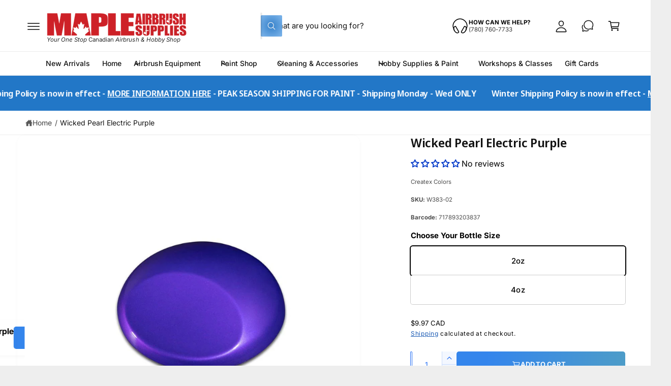

--- FILE ---
content_type: text/html; charset=utf-8
request_url: https://www.mapleairbrushsupplies.com/variants/42102755590327/?section_id=pickup-availability
body_size: 1202
content:
<div id="shopify-section-pickup-availability" class="shopify-section">
<pickup-availability-preview class="pickup-availability-preview flex gap-15"><svg
    class="icon icon--truck standard-icon"
    aria-hidden="true"
    focusable="false"
    xmlns="http://www.w3.org/2000/svg"
    width="18"
    height="18"
    viewBox="0 0 20 20"
  ><path d="M0 3.75156C0 3.47454 0.224196 3.24997 0.500755 3.24997H10.647C10.9235 3.24997 11.1477 3.47454 11.1477 3.75156V5.07505V5.63362V6.10938V13.6616C10.9427 14.0067 10.8813 14.1101 10.5516 14.6648L7.22339 14.6646V13.6614H10.1462V4.25316H1.00151V13.6614H2.6842V14.6646H0.500755C0.224196 14.6646 0 14.44 0 14.163V3.75156Z"/>
      <path d="M18.9985 8.08376L11.1477 6.10938V5.07505L19.6212 7.20603C19.8439 7.26203 20 7.46255 20 7.69253V14.1631C20 14.4401 19.7758 14.6647 19.4992 14.6647H17.3071V13.6615H18.9985V8.08376ZM11.1477 13.6616L13.3442 13.6615L13.3443 14.6647L10.5516 14.6648L11.1477 13.6616Z"/>
      <path d="M7.71269 14.1854C7.71269 15.6018 6.56643 16.75 5.15245 16.75C3.73847 16.75 2.59221 15.6018 2.59221 14.1854C2.59221 12.7691 3.73847 11.6209 5.15245 11.6209C6.56643 11.6209 7.71269 12.7691 7.71269 14.1854ZM5.15245 15.7468C6.01331 15.7468 6.71118 15.0478 6.71118 14.1854C6.71118 13.3231 6.01331 12.6241 5.15245 12.6241C4.29159 12.6241 3.59372 13.3231 3.59372 14.1854C3.59372 15.0478 4.29159 15.7468 5.15245 15.7468Z"/>
      <path d="M17.5196 14.1854C17.5196 15.6018 16.3733 16.75 14.9593 16.75C13.5454 16.75 12.3991 15.6018 12.3991 14.1854C12.3991 12.7691 13.5454 11.6209 14.9593 11.6209C16.3733 11.6209 17.5196 12.7691 17.5196 14.1854ZM14.9593 15.7468C15.8202 15.7468 16.5181 15.0478 16.5181 14.1854C16.5181 13.3231 15.8202 12.6241 14.9593 12.6241C14.0985 12.6241 13.4006 13.3231 13.4006 14.1854C13.4006 15.0478 14.0985 15.7468 14.9593 15.7468Z"/></svg><div class="pickup-availability-info"><p class="t4 font-bold mb-0">
          Pickup available at <span class="color-foreground">Maple Airbrush Supplies</span>
        </p>
        <p class="t6 opacity-80">Usually ready in 4 hours</p>
        <button
          id="ShowPickupAvailabilityDrawer"
          class="pickup-availability-button link link--text underlined-link tap-target--small"
          aria-haspopup="dialog"
        >View store information
</button></div>
  </pickup-availability-preview>

  <pickup-availability-drawer
    class="gradient custom-scrollbar"
    tabindex="-1"
    role="dialog"
    aria-modal="true"
    aria-labelledby="PickupAvailabilityHeading"
  >
    <div class="pickup-availability-header border-bottom">
      <h2 class="h5 pickup-availability-drawer-title visually-hidden" id="PickupAvailabilityHeading">
        Wicked Pearl Electric Purple
      </h2>
      <button class="pickup-availability-drawer-button" type="button" aria-label="Close"><svg xmlns="http://www.w3.org/2000/svg"
     aria-hidden="true"
     focusable="false"
     class="icon icon-close"
     viewBox="0 0 512 512">
  <path fill="none" stroke="currentColor" stroke-linecap="round" stroke-linejoin="round" stroke-width="32" d="M368 368L144 144M368 144L144 368"/>
</svg></button>
    </div><p class="pickup-availability-variant p-2 pb-0">Choose Your Bottle Size:&nbsp;<span>2oz</span></p><ul class="pickup-availability-list list-unstyled" role="list" data-store-availability-drawer-content><li class="pickup-availability-list__item gradient color-scheme-2 border-radius-panel mt-2 border p-2 pb-1">
          <h3 class="text-body t4 font-bold mt-0 mb-0">Maple Airbrush Supplies</h3><address class="pickup-availability-address t5">
            <p>18526 104 Avenue Northwest<br>Edmonton AB T5S 0K3<br>Canada</p>
<p>+17807607733</p></address>

          <p class="pickup-availability-preview opacity-80 gap-05 items-center t6 mb-0 border-top pt-15 flex"><svg
    class="icon icon--check_mark_circle custom-icon"
    aria-hidden="true"
    focusable="false"
    xmlns="http://www.w3.org/2000/svg"
    width="16"
    height="16"
    viewBox="0 0 512 512"
  ><path d="M448 256c0-106-86-192-192-192S64 150 64 256s86 192 192 192 192-86 192-192z" class="fill-none stroke-width-32" stroke-miterlimit="10"/>
      <path stroke-linecap="round" stroke-linejoin="round" class="fill-none stroke-width-32" d="M352 176L217.6 336 160 272"/></svg>Pickup available,
              Usually ready in 4 hours
</p>
        </li></ul>
  </pickup-availability-drawer></div>